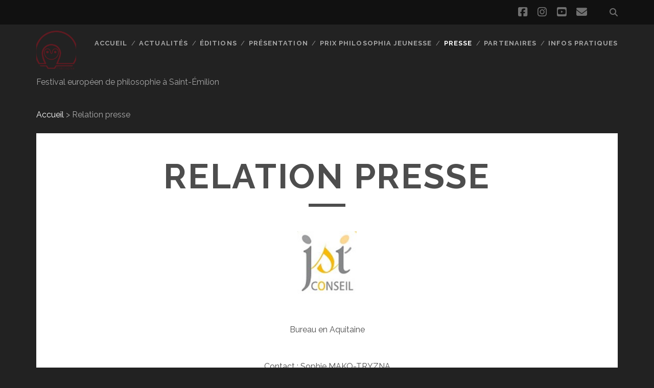

--- FILE ---
content_type: text/html; charset=UTF-8
request_url: https://www.festival-philosophia.com/relations-presse/
body_size: 11512
content:
<!DOCTYPE html>
<!--[if IE 9 ]>
<html class="ie9" lang="fr-FR"> <![endif]-->
<!--[if (gt IE 9)|!(IE)]><!-->
<html lang="fr-FR"><!--<![endif]-->

<head>
	<meta name='robots' content='index, follow, max-image-preview:large, max-snippet:-1, max-video-preview:-1' />
<meta charset="UTF-8" />
<meta name="viewport" content="width=device-width, initial-scale=1" />
<meta name="template" content="Tracks 1.81" />

	<!-- This site is optimized with the Yoast SEO plugin v24.9 - https://yoast.com/wordpress/plugins/seo/ -->
	<title>Relation presse - FESTIVAL PHILOSOPHIA</title>
	<link rel="canonical" href="https://www.festival-philosophia.com/relations-presse/" />
	<meta property="og:locale" content="fr_FR" />
	<meta property="og:type" content="article" />
	<meta property="og:title" content="Relation presse - FESTIVAL PHILOSOPHIA" />
	<meta property="og:description" content="Bureau en Aquitaine Contact : Sophie MAKO-TRYZNA Tél : 00 33 (0) 6 9 97&#8230;" />
	<meta property="og:url" content="https://www.festival-philosophia.com/relations-presse/" />
	<meta property="og:site_name" content="FESTIVAL PHILOSOPHIA" />
	<meta property="article:publisher" content="https://www.facebook.com/Festival.Philosophia/?ref=bookmarks" />
	<meta property="article:modified_time" content="2025-04-16T08:22:19+00:00" />
	<meta property="og:image" content="http://www.festival-philosophia.com/wp-content/uploads/2019/05/image001-1-1.jpg" />
	<meta name="twitter:card" content="summary_large_image" />
	<meta name="twitter:label1" content="Durée de lecture estimée" />
	<meta name="twitter:data1" content="1 minute" />
	<script type="application/ld+json" class="yoast-schema-graph">{"@context":"https://schema.org","@graph":[{"@type":"WebPage","@id":"https://www.festival-philosophia.com/relations-presse/","url":"https://www.festival-philosophia.com/relations-presse/","name":"Relation presse - FESTIVAL PHILOSOPHIA","isPartOf":{"@id":"https://www.festival-philosophia.com/#website"},"primaryImageOfPage":{"@id":"https://www.festival-philosophia.com/relations-presse/#primaryimage"},"image":{"@id":"https://www.festival-philosophia.com/relations-presse/#primaryimage"},"thumbnailUrl":"http://www.festival-philosophia.com/wp-content/uploads/2019/05/image001-1-1.jpg","datePublished":"2015-05-07T08:23:10+00:00","dateModified":"2025-04-16T08:22:19+00:00","breadcrumb":{"@id":"https://www.festival-philosophia.com/relations-presse/#breadcrumb"},"inLanguage":"fr-FR","potentialAction":[{"@type":"ReadAction","target":["https://www.festival-philosophia.com/relations-presse/"]}]},{"@type":"ImageObject","inLanguage":"fr-FR","@id":"https://www.festival-philosophia.com/relations-presse/#primaryimage","url":"http://www.festival-philosophia.com/wp-content/uploads/2019/05/image001-1-1.jpg","contentUrl":"http://www.festival-philosophia.com/wp-content/uploads/2019/05/image001-1-1.jpg"},{"@type":"BreadcrumbList","@id":"https://www.festival-philosophia.com/relations-presse/#breadcrumb","itemListElement":[{"@type":"ListItem","position":1,"name":"Accueil","item":"https://www.festival-philosophia.com/"},{"@type":"ListItem","position":2,"name":"Relation presse"}]},{"@type":"WebSite","@id":"https://www.festival-philosophia.com/#website","url":"https://www.festival-philosophia.com/","name":"Festival européen Philosophia","description":"Festival européen de philosophie à Saint-Émilion","potentialAction":[{"@type":"SearchAction","target":{"@type":"EntryPoint","urlTemplate":"https://www.festival-philosophia.com/?s={search_term_string}"},"query-input":{"@type":"PropertyValueSpecification","valueRequired":true,"valueName":"search_term_string"}}],"inLanguage":"fr-FR"}]}</script>
	<!-- / Yoast SEO plugin. -->


<link rel='dns-prefetch' href='//fonts.googleapis.com' />
<link rel="alternate" type="application/rss+xml" title="FESTIVAL PHILOSOPHIA &raquo; Flux" href="https://www.festival-philosophia.com/feed/" />
<link rel="alternate" type="application/rss+xml" title="FESTIVAL PHILOSOPHIA &raquo; Flux des commentaires" href="https://www.festival-philosophia.com/comments/feed/" />
<link rel="alternate" type="application/rss+xml" title="FESTIVAL PHILOSOPHIA &raquo; Relation presse Flux des commentaires" href="https://www.festival-philosophia.com/relations-presse/feed/" />
<link rel="alternate" title="oEmbed (JSON)" type="application/json+oembed" href="https://www.festival-philosophia.com/wp-json/oembed/1.0/embed?url=https%3A%2F%2Fwww.festival-philosophia.com%2Frelations-presse%2F" />
<link rel="alternate" title="oEmbed (XML)" type="text/xml+oembed" href="https://www.festival-philosophia.com/wp-json/oembed/1.0/embed?url=https%3A%2F%2Fwww.festival-philosophia.com%2Frelations-presse%2F&#038;format=xml" />
<style id='wp-img-auto-sizes-contain-inline-css' type='text/css'>
img:is([sizes=auto i],[sizes^="auto," i]){contain-intrinsic-size:3000px 1500px}
/*# sourceURL=wp-img-auto-sizes-contain-inline-css */
</style>
<link rel='stylesheet' id='validate-engine-css-css' href='https://www.festival-philosophia.com/wp-content/plugins/wysija-newsletters/css/validationEngine.jquery.css?ver=2.21' type='text/css' media='all' />
<style id='wp-emoji-styles-inline-css' type='text/css'>

	img.wp-smiley, img.emoji {
		display: inline !important;
		border: none !important;
		box-shadow: none !important;
		height: 1em !important;
		width: 1em !important;
		margin: 0 0.07em !important;
		vertical-align: -0.1em !important;
		background: none !important;
		padding: 0 !important;
	}
/*# sourceURL=wp-emoji-styles-inline-css */
</style>
<link rel='stylesheet' id='wp-block-library-css' href='https://www.festival-philosophia.com/wp-includes/css/dist/block-library/style.min.css?ver=6.9' type='text/css' media='all' />
<style id='wp-block-button-inline-css' type='text/css'>
.wp-block-button__link{align-content:center;box-sizing:border-box;cursor:pointer;display:inline-block;height:100%;text-align:center;word-break:break-word}.wp-block-button__link.aligncenter{text-align:center}.wp-block-button__link.alignright{text-align:right}:where(.wp-block-button__link){border-radius:9999px;box-shadow:none;padding:calc(.667em + 2px) calc(1.333em + 2px);text-decoration:none}.wp-block-button[style*=text-decoration] .wp-block-button__link{text-decoration:inherit}.wp-block-buttons>.wp-block-button.has-custom-width{max-width:none}.wp-block-buttons>.wp-block-button.has-custom-width .wp-block-button__link{width:100%}.wp-block-buttons>.wp-block-button.has-custom-font-size .wp-block-button__link{font-size:inherit}.wp-block-buttons>.wp-block-button.wp-block-button__width-25{width:calc(25% - var(--wp--style--block-gap, .5em)*.75)}.wp-block-buttons>.wp-block-button.wp-block-button__width-50{width:calc(50% - var(--wp--style--block-gap, .5em)*.5)}.wp-block-buttons>.wp-block-button.wp-block-button__width-75{width:calc(75% - var(--wp--style--block-gap, .5em)*.25)}.wp-block-buttons>.wp-block-button.wp-block-button__width-100{flex-basis:100%;width:100%}.wp-block-buttons.is-vertical>.wp-block-button.wp-block-button__width-25{width:25%}.wp-block-buttons.is-vertical>.wp-block-button.wp-block-button__width-50{width:50%}.wp-block-buttons.is-vertical>.wp-block-button.wp-block-button__width-75{width:75%}.wp-block-button.is-style-squared,.wp-block-button__link.wp-block-button.is-style-squared{border-radius:0}.wp-block-button.no-border-radius,.wp-block-button__link.no-border-radius{border-radius:0!important}:root :where(.wp-block-button .wp-block-button__link.is-style-outline),:root :where(.wp-block-button.is-style-outline>.wp-block-button__link){border:2px solid;padding:.667em 1.333em}:root :where(.wp-block-button .wp-block-button__link.is-style-outline:not(.has-text-color)),:root :where(.wp-block-button.is-style-outline>.wp-block-button__link:not(.has-text-color)){color:currentColor}:root :where(.wp-block-button .wp-block-button__link.is-style-outline:not(.has-background)),:root :where(.wp-block-button.is-style-outline>.wp-block-button__link:not(.has-background)){background-color:initial;background-image:none}
/*# sourceURL=https://www.festival-philosophia.com/wp-includes/blocks/button/style.min.css */
</style>
<style id='wp-block-image-inline-css' type='text/css'>
.wp-block-image>a,.wp-block-image>figure>a{display:inline-block}.wp-block-image img{box-sizing:border-box;height:auto;max-width:100%;vertical-align:bottom}@media not (prefers-reduced-motion){.wp-block-image img.hide{visibility:hidden}.wp-block-image img.show{animation:show-content-image .4s}}.wp-block-image[style*=border-radius] img,.wp-block-image[style*=border-radius]>a{border-radius:inherit}.wp-block-image.has-custom-border img{box-sizing:border-box}.wp-block-image.aligncenter{text-align:center}.wp-block-image.alignfull>a,.wp-block-image.alignwide>a{width:100%}.wp-block-image.alignfull img,.wp-block-image.alignwide img{height:auto;width:100%}.wp-block-image .aligncenter,.wp-block-image .alignleft,.wp-block-image .alignright,.wp-block-image.aligncenter,.wp-block-image.alignleft,.wp-block-image.alignright{display:table}.wp-block-image .aligncenter>figcaption,.wp-block-image .alignleft>figcaption,.wp-block-image .alignright>figcaption,.wp-block-image.aligncenter>figcaption,.wp-block-image.alignleft>figcaption,.wp-block-image.alignright>figcaption{caption-side:bottom;display:table-caption}.wp-block-image .alignleft{float:left;margin:.5em 1em .5em 0}.wp-block-image .alignright{float:right;margin:.5em 0 .5em 1em}.wp-block-image .aligncenter{margin-left:auto;margin-right:auto}.wp-block-image :where(figcaption){margin-bottom:1em;margin-top:.5em}.wp-block-image.is-style-circle-mask img{border-radius:9999px}@supports ((-webkit-mask-image:none) or (mask-image:none)) or (-webkit-mask-image:none){.wp-block-image.is-style-circle-mask img{border-radius:0;-webkit-mask-image:url('data:image/svg+xml;utf8,<svg viewBox="0 0 100 100" xmlns="http://www.w3.org/2000/svg"><circle cx="50" cy="50" r="50"/></svg>');mask-image:url('data:image/svg+xml;utf8,<svg viewBox="0 0 100 100" xmlns="http://www.w3.org/2000/svg"><circle cx="50" cy="50" r="50"/></svg>');mask-mode:alpha;-webkit-mask-position:center;mask-position:center;-webkit-mask-repeat:no-repeat;mask-repeat:no-repeat;-webkit-mask-size:contain;mask-size:contain}}:root :where(.wp-block-image.is-style-rounded img,.wp-block-image .is-style-rounded img){border-radius:9999px}.wp-block-image figure{margin:0}.wp-lightbox-container{display:flex;flex-direction:column;position:relative}.wp-lightbox-container img{cursor:zoom-in}.wp-lightbox-container img:hover+button{opacity:1}.wp-lightbox-container button{align-items:center;backdrop-filter:blur(16px) saturate(180%);background-color:#5a5a5a40;border:none;border-radius:4px;cursor:zoom-in;display:flex;height:20px;justify-content:center;opacity:0;padding:0;position:absolute;right:16px;text-align:center;top:16px;width:20px;z-index:100}@media not (prefers-reduced-motion){.wp-lightbox-container button{transition:opacity .2s ease}}.wp-lightbox-container button:focus-visible{outline:3px auto #5a5a5a40;outline:3px auto -webkit-focus-ring-color;outline-offset:3px}.wp-lightbox-container button:hover{cursor:pointer;opacity:1}.wp-lightbox-container button:focus{opacity:1}.wp-lightbox-container button:focus,.wp-lightbox-container button:hover,.wp-lightbox-container button:not(:hover):not(:active):not(.has-background){background-color:#5a5a5a40;border:none}.wp-lightbox-overlay{box-sizing:border-box;cursor:zoom-out;height:100vh;left:0;overflow:hidden;position:fixed;top:0;visibility:hidden;width:100%;z-index:100000}.wp-lightbox-overlay .close-button{align-items:center;cursor:pointer;display:flex;justify-content:center;min-height:40px;min-width:40px;padding:0;position:absolute;right:calc(env(safe-area-inset-right) + 16px);top:calc(env(safe-area-inset-top) + 16px);z-index:5000000}.wp-lightbox-overlay .close-button:focus,.wp-lightbox-overlay .close-button:hover,.wp-lightbox-overlay .close-button:not(:hover):not(:active):not(.has-background){background:none;border:none}.wp-lightbox-overlay .lightbox-image-container{height:var(--wp--lightbox-container-height);left:50%;overflow:hidden;position:absolute;top:50%;transform:translate(-50%,-50%);transform-origin:top left;width:var(--wp--lightbox-container-width);z-index:9999999999}.wp-lightbox-overlay .wp-block-image{align-items:center;box-sizing:border-box;display:flex;height:100%;justify-content:center;margin:0;position:relative;transform-origin:0 0;width:100%;z-index:3000000}.wp-lightbox-overlay .wp-block-image img{height:var(--wp--lightbox-image-height);min-height:var(--wp--lightbox-image-height);min-width:var(--wp--lightbox-image-width);width:var(--wp--lightbox-image-width)}.wp-lightbox-overlay .wp-block-image figcaption{display:none}.wp-lightbox-overlay button{background:none;border:none}.wp-lightbox-overlay .scrim{background-color:#fff;height:100%;opacity:.9;position:absolute;width:100%;z-index:2000000}.wp-lightbox-overlay.active{visibility:visible}@media not (prefers-reduced-motion){.wp-lightbox-overlay.active{animation:turn-on-visibility .25s both}.wp-lightbox-overlay.active img{animation:turn-on-visibility .35s both}.wp-lightbox-overlay.show-closing-animation:not(.active){animation:turn-off-visibility .35s both}.wp-lightbox-overlay.show-closing-animation:not(.active) img{animation:turn-off-visibility .25s both}.wp-lightbox-overlay.zoom.active{animation:none;opacity:1;visibility:visible}.wp-lightbox-overlay.zoom.active .lightbox-image-container{animation:lightbox-zoom-in .4s}.wp-lightbox-overlay.zoom.active .lightbox-image-container img{animation:none}.wp-lightbox-overlay.zoom.active .scrim{animation:turn-on-visibility .4s forwards}.wp-lightbox-overlay.zoom.show-closing-animation:not(.active){animation:none}.wp-lightbox-overlay.zoom.show-closing-animation:not(.active) .lightbox-image-container{animation:lightbox-zoom-out .4s}.wp-lightbox-overlay.zoom.show-closing-animation:not(.active) .lightbox-image-container img{animation:none}.wp-lightbox-overlay.zoom.show-closing-animation:not(.active) .scrim{animation:turn-off-visibility .4s forwards}}@keyframes show-content-image{0%{visibility:hidden}99%{visibility:hidden}to{visibility:visible}}@keyframes turn-on-visibility{0%{opacity:0}to{opacity:1}}@keyframes turn-off-visibility{0%{opacity:1;visibility:visible}99%{opacity:0;visibility:visible}to{opacity:0;visibility:hidden}}@keyframes lightbox-zoom-in{0%{transform:translate(calc((-100vw + var(--wp--lightbox-scrollbar-width))/2 + var(--wp--lightbox-initial-left-position)),calc(-50vh + var(--wp--lightbox-initial-top-position))) scale(var(--wp--lightbox-scale))}to{transform:translate(-50%,-50%) scale(1)}}@keyframes lightbox-zoom-out{0%{transform:translate(-50%,-50%) scale(1);visibility:visible}99%{visibility:visible}to{transform:translate(calc((-100vw + var(--wp--lightbox-scrollbar-width))/2 + var(--wp--lightbox-initial-left-position)),calc(-50vh + var(--wp--lightbox-initial-top-position))) scale(var(--wp--lightbox-scale));visibility:hidden}}
/*# sourceURL=https://www.festival-philosophia.com/wp-includes/blocks/image/style.min.css */
</style>
<style id='wp-block-buttons-inline-css' type='text/css'>
.wp-block-buttons{box-sizing:border-box}.wp-block-buttons.is-vertical{flex-direction:column}.wp-block-buttons.is-vertical>.wp-block-button:last-child{margin-bottom:0}.wp-block-buttons>.wp-block-button{display:inline-block;margin:0}.wp-block-buttons.is-content-justification-left{justify-content:flex-start}.wp-block-buttons.is-content-justification-left.is-vertical{align-items:flex-start}.wp-block-buttons.is-content-justification-center{justify-content:center}.wp-block-buttons.is-content-justification-center.is-vertical{align-items:center}.wp-block-buttons.is-content-justification-right{justify-content:flex-end}.wp-block-buttons.is-content-justification-right.is-vertical{align-items:flex-end}.wp-block-buttons.is-content-justification-space-between{justify-content:space-between}.wp-block-buttons.aligncenter{text-align:center}.wp-block-buttons:not(.is-content-justification-space-between,.is-content-justification-right,.is-content-justification-left,.is-content-justification-center) .wp-block-button.aligncenter{margin-left:auto;margin-right:auto;width:100%}.wp-block-buttons[style*=text-decoration] .wp-block-button,.wp-block-buttons[style*=text-decoration] .wp-block-button__link{text-decoration:inherit}.wp-block-buttons.has-custom-font-size .wp-block-button__link{font-size:inherit}.wp-block-buttons .wp-block-button__link{width:100%}.wp-block-button.aligncenter{text-align:center}
/*# sourceURL=https://www.festival-philosophia.com/wp-includes/blocks/buttons/style.min.css */
</style>
<style id='wp-block-group-inline-css' type='text/css'>
.wp-block-group{box-sizing:border-box}:where(.wp-block-group.wp-block-group-is-layout-constrained){position:relative}
/*# sourceURL=https://www.festival-philosophia.com/wp-includes/blocks/group/style.min.css */
</style>
<style id='wp-block-separator-inline-css' type='text/css'>
@charset "UTF-8";.wp-block-separator{border:none;border-top:2px solid}:root :where(.wp-block-separator.is-style-dots){height:auto;line-height:1;text-align:center}:root :where(.wp-block-separator.is-style-dots):before{color:currentColor;content:"···";font-family:serif;font-size:1.5em;letter-spacing:2em;padding-left:2em}.wp-block-separator.is-style-dots{background:none!important;border:none!important}
/*# sourceURL=https://www.festival-philosophia.com/wp-includes/blocks/separator/style.min.css */
</style>
<style id='wp-block-spacer-inline-css' type='text/css'>
.wp-block-spacer{clear:both}
/*# sourceURL=https://www.festival-philosophia.com/wp-includes/blocks/spacer/style.min.css */
</style>
<style id='global-styles-inline-css' type='text/css'>
:root{--wp--preset--aspect-ratio--square: 1;--wp--preset--aspect-ratio--4-3: 4/3;--wp--preset--aspect-ratio--3-4: 3/4;--wp--preset--aspect-ratio--3-2: 3/2;--wp--preset--aspect-ratio--2-3: 2/3;--wp--preset--aspect-ratio--16-9: 16/9;--wp--preset--aspect-ratio--9-16: 9/16;--wp--preset--color--black: #000000;--wp--preset--color--cyan-bluish-gray: #abb8c3;--wp--preset--color--white: #ffffff;--wp--preset--color--pale-pink: #f78da7;--wp--preset--color--vivid-red: #cf2e2e;--wp--preset--color--luminous-vivid-orange: #ff6900;--wp--preset--color--luminous-vivid-amber: #fcb900;--wp--preset--color--light-green-cyan: #7bdcb5;--wp--preset--color--vivid-green-cyan: #00d084;--wp--preset--color--pale-cyan-blue: #8ed1fc;--wp--preset--color--vivid-cyan-blue: #0693e3;--wp--preset--color--vivid-purple: #9b51e0;--wp--preset--gradient--vivid-cyan-blue-to-vivid-purple: linear-gradient(135deg,rgb(6,147,227) 0%,rgb(155,81,224) 100%);--wp--preset--gradient--light-green-cyan-to-vivid-green-cyan: linear-gradient(135deg,rgb(122,220,180) 0%,rgb(0,208,130) 100%);--wp--preset--gradient--luminous-vivid-amber-to-luminous-vivid-orange: linear-gradient(135deg,rgb(252,185,0) 0%,rgb(255,105,0) 100%);--wp--preset--gradient--luminous-vivid-orange-to-vivid-red: linear-gradient(135deg,rgb(255,105,0) 0%,rgb(207,46,46) 100%);--wp--preset--gradient--very-light-gray-to-cyan-bluish-gray: linear-gradient(135deg,rgb(238,238,238) 0%,rgb(169,184,195) 100%);--wp--preset--gradient--cool-to-warm-spectrum: linear-gradient(135deg,rgb(74,234,220) 0%,rgb(151,120,209) 20%,rgb(207,42,186) 40%,rgb(238,44,130) 60%,rgb(251,105,98) 80%,rgb(254,248,76) 100%);--wp--preset--gradient--blush-light-purple: linear-gradient(135deg,rgb(255,206,236) 0%,rgb(152,150,240) 100%);--wp--preset--gradient--blush-bordeaux: linear-gradient(135deg,rgb(254,205,165) 0%,rgb(254,45,45) 50%,rgb(107,0,62) 100%);--wp--preset--gradient--luminous-dusk: linear-gradient(135deg,rgb(255,203,112) 0%,rgb(199,81,192) 50%,rgb(65,88,208) 100%);--wp--preset--gradient--pale-ocean: linear-gradient(135deg,rgb(255,245,203) 0%,rgb(182,227,212) 50%,rgb(51,167,181) 100%);--wp--preset--gradient--electric-grass: linear-gradient(135deg,rgb(202,248,128) 0%,rgb(113,206,126) 100%);--wp--preset--gradient--midnight: linear-gradient(135deg,rgb(2,3,129) 0%,rgb(40,116,252) 100%);--wp--preset--font-size--small: 13px;--wp--preset--font-size--medium: 20px;--wp--preset--font-size--large: 21px;--wp--preset--font-size--x-large: 42px;--wp--preset--font-size--regular: 16px;--wp--preset--font-size--larger: 30px;--wp--preset--spacing--20: 0.44rem;--wp--preset--spacing--30: 0.67rem;--wp--preset--spacing--40: 1rem;--wp--preset--spacing--50: 1.5rem;--wp--preset--spacing--60: 2.25rem;--wp--preset--spacing--70: 3.38rem;--wp--preset--spacing--80: 5.06rem;--wp--preset--shadow--natural: 6px 6px 9px rgba(0, 0, 0, 0.2);--wp--preset--shadow--deep: 12px 12px 50px rgba(0, 0, 0, 0.4);--wp--preset--shadow--sharp: 6px 6px 0px rgba(0, 0, 0, 0.2);--wp--preset--shadow--outlined: 6px 6px 0px -3px rgb(255, 255, 255), 6px 6px rgb(0, 0, 0);--wp--preset--shadow--crisp: 6px 6px 0px rgb(0, 0, 0);}:where(.is-layout-flex){gap: 0.5em;}:where(.is-layout-grid){gap: 0.5em;}body .is-layout-flex{display: flex;}.is-layout-flex{flex-wrap: wrap;align-items: center;}.is-layout-flex > :is(*, div){margin: 0;}body .is-layout-grid{display: grid;}.is-layout-grid > :is(*, div){margin: 0;}:where(.wp-block-columns.is-layout-flex){gap: 2em;}:where(.wp-block-columns.is-layout-grid){gap: 2em;}:where(.wp-block-post-template.is-layout-flex){gap: 1.25em;}:where(.wp-block-post-template.is-layout-grid){gap: 1.25em;}.has-black-color{color: var(--wp--preset--color--black) !important;}.has-cyan-bluish-gray-color{color: var(--wp--preset--color--cyan-bluish-gray) !important;}.has-white-color{color: var(--wp--preset--color--white) !important;}.has-pale-pink-color{color: var(--wp--preset--color--pale-pink) !important;}.has-vivid-red-color{color: var(--wp--preset--color--vivid-red) !important;}.has-luminous-vivid-orange-color{color: var(--wp--preset--color--luminous-vivid-orange) !important;}.has-luminous-vivid-amber-color{color: var(--wp--preset--color--luminous-vivid-amber) !important;}.has-light-green-cyan-color{color: var(--wp--preset--color--light-green-cyan) !important;}.has-vivid-green-cyan-color{color: var(--wp--preset--color--vivid-green-cyan) !important;}.has-pale-cyan-blue-color{color: var(--wp--preset--color--pale-cyan-blue) !important;}.has-vivid-cyan-blue-color{color: var(--wp--preset--color--vivid-cyan-blue) !important;}.has-vivid-purple-color{color: var(--wp--preset--color--vivid-purple) !important;}.has-black-background-color{background-color: var(--wp--preset--color--black) !important;}.has-cyan-bluish-gray-background-color{background-color: var(--wp--preset--color--cyan-bluish-gray) !important;}.has-white-background-color{background-color: var(--wp--preset--color--white) !important;}.has-pale-pink-background-color{background-color: var(--wp--preset--color--pale-pink) !important;}.has-vivid-red-background-color{background-color: var(--wp--preset--color--vivid-red) !important;}.has-luminous-vivid-orange-background-color{background-color: var(--wp--preset--color--luminous-vivid-orange) !important;}.has-luminous-vivid-amber-background-color{background-color: var(--wp--preset--color--luminous-vivid-amber) !important;}.has-light-green-cyan-background-color{background-color: var(--wp--preset--color--light-green-cyan) !important;}.has-vivid-green-cyan-background-color{background-color: var(--wp--preset--color--vivid-green-cyan) !important;}.has-pale-cyan-blue-background-color{background-color: var(--wp--preset--color--pale-cyan-blue) !important;}.has-vivid-cyan-blue-background-color{background-color: var(--wp--preset--color--vivid-cyan-blue) !important;}.has-vivid-purple-background-color{background-color: var(--wp--preset--color--vivid-purple) !important;}.has-black-border-color{border-color: var(--wp--preset--color--black) !important;}.has-cyan-bluish-gray-border-color{border-color: var(--wp--preset--color--cyan-bluish-gray) !important;}.has-white-border-color{border-color: var(--wp--preset--color--white) !important;}.has-pale-pink-border-color{border-color: var(--wp--preset--color--pale-pink) !important;}.has-vivid-red-border-color{border-color: var(--wp--preset--color--vivid-red) !important;}.has-luminous-vivid-orange-border-color{border-color: var(--wp--preset--color--luminous-vivid-orange) !important;}.has-luminous-vivid-amber-border-color{border-color: var(--wp--preset--color--luminous-vivid-amber) !important;}.has-light-green-cyan-border-color{border-color: var(--wp--preset--color--light-green-cyan) !important;}.has-vivid-green-cyan-border-color{border-color: var(--wp--preset--color--vivid-green-cyan) !important;}.has-pale-cyan-blue-border-color{border-color: var(--wp--preset--color--pale-cyan-blue) !important;}.has-vivid-cyan-blue-border-color{border-color: var(--wp--preset--color--vivid-cyan-blue) !important;}.has-vivid-purple-border-color{border-color: var(--wp--preset--color--vivid-purple) !important;}.has-vivid-cyan-blue-to-vivid-purple-gradient-background{background: var(--wp--preset--gradient--vivid-cyan-blue-to-vivid-purple) !important;}.has-light-green-cyan-to-vivid-green-cyan-gradient-background{background: var(--wp--preset--gradient--light-green-cyan-to-vivid-green-cyan) !important;}.has-luminous-vivid-amber-to-luminous-vivid-orange-gradient-background{background: var(--wp--preset--gradient--luminous-vivid-amber-to-luminous-vivid-orange) !important;}.has-luminous-vivid-orange-to-vivid-red-gradient-background{background: var(--wp--preset--gradient--luminous-vivid-orange-to-vivid-red) !important;}.has-very-light-gray-to-cyan-bluish-gray-gradient-background{background: var(--wp--preset--gradient--very-light-gray-to-cyan-bluish-gray) !important;}.has-cool-to-warm-spectrum-gradient-background{background: var(--wp--preset--gradient--cool-to-warm-spectrum) !important;}.has-blush-light-purple-gradient-background{background: var(--wp--preset--gradient--blush-light-purple) !important;}.has-blush-bordeaux-gradient-background{background: var(--wp--preset--gradient--blush-bordeaux) !important;}.has-luminous-dusk-gradient-background{background: var(--wp--preset--gradient--luminous-dusk) !important;}.has-pale-ocean-gradient-background{background: var(--wp--preset--gradient--pale-ocean) !important;}.has-electric-grass-gradient-background{background: var(--wp--preset--gradient--electric-grass) !important;}.has-midnight-gradient-background{background: var(--wp--preset--gradient--midnight) !important;}.has-small-font-size{font-size: var(--wp--preset--font-size--small) !important;}.has-medium-font-size{font-size: var(--wp--preset--font-size--medium) !important;}.has-large-font-size{font-size: var(--wp--preset--font-size--large) !important;}.has-x-large-font-size{font-size: var(--wp--preset--font-size--x-large) !important;}
/*# sourceURL=global-styles-inline-css */
</style>
<style id='block-style-variation-styles-inline-css' type='text/css'>
:root :where(.wp-block-button.is-style-outline--1 .wp-block-button__link){background: transparent none;border-color: currentColor;border-width: 2px;border-style: solid;color: currentColor;padding-top: 0.667em;padding-right: 1.33em;padding-bottom: 0.667em;padding-left: 1.33em;}
/*# sourceURL=block-style-variation-styles-inline-css */
</style>
<style id='core-block-supports-inline-css' type='text/css'>
.wp-container-core-group-is-layout-4b2eccd6{flex-direction:column;align-items:center;}.wp-container-core-buttons-is-layout-16018d1d{justify-content:center;}
/*# sourceURL=core-block-supports-inline-css */
</style>

<style id='classic-theme-styles-inline-css' type='text/css'>
/*! This file is auto-generated */
.wp-block-button__link{color:#fff;background-color:#32373c;border-radius:9999px;box-shadow:none;text-decoration:none;padding:calc(.667em + 2px) calc(1.333em + 2px);font-size:1.125em}.wp-block-file__button{background:#32373c;color:#fff;text-decoration:none}
/*# sourceURL=/wp-includes/css/classic-themes.min.css */
</style>
<link rel='stylesheet' id='bbp-default-css' href='https://www.festival-philosophia.com/wp-content/plugins/bbpress/templates/default/css/bbpress.min.css?ver=2.6.14' type='text/css' media='all' />
<link rel='stylesheet' id='responsive-lightbox-swipebox-css' href='https://www.festival-philosophia.com/wp-content/plugins/responsive-lightbox/assets/swipebox/swipebox.min.css?ver=1.5.2' type='text/css' media='all' />
<link rel='stylesheet' id='ct-tracks-google-fonts-css' href='//fonts.googleapis.com/css?family=Raleway%3A400%2C700&#038;subset=latin%2Clatin-ext&#038;display=swap&#038;ver=6.9' type='text/css' media='all' />
<link rel='stylesheet' id='ct-tracks-font-awesome-css' href='https://www.festival-philosophia.com/wp-content/themes/tracks/assets/font-awesome/css/all.min.css?ver=6.9' type='text/css' media='all' />
<link rel='stylesheet' id='ct-tracks-style-css' href='https://www.festival-philosophia.com/wp-content/themes/tracks/style.css?ver=6.9' type='text/css' media='all' />
<link rel='stylesheet' id='wp-block-paragraph-css' href='https://www.festival-philosophia.com/wp-includes/blocks/paragraph/style.min.css?ver=6.9' type='text/css' media='all' />
<script type="text/javascript" src="https://www.festival-philosophia.com/wp-includes/js/jquery/jquery.min.js?ver=3.7.1" id="jquery-core-js"></script>
<script type="text/javascript" src="https://www.festival-philosophia.com/wp-includes/js/jquery/jquery-migrate.min.js?ver=3.4.1" id="jquery-migrate-js"></script>
<script type="text/javascript" src="https://www.festival-philosophia.com/wp-content/plugins/responsive-lightbox/assets/dompurify/purify.min.js?ver=3.3.1" id="dompurify-js"></script>
<script type="text/javascript" id="responsive-lightbox-sanitizer-js-before">
/* <![CDATA[ */
window.RLG = window.RLG || {}; window.RLG.sanitizeAllowedHosts = ["youtube.com","www.youtube.com","youtu.be","vimeo.com","player.vimeo.com"];
//# sourceURL=responsive-lightbox-sanitizer-js-before
/* ]]> */
</script>
<script type="text/javascript" src="https://www.festival-philosophia.com/wp-content/plugins/responsive-lightbox/js/sanitizer.js?ver=2.7.0" id="responsive-lightbox-sanitizer-js"></script>
<script type="text/javascript" src="https://www.festival-philosophia.com/wp-content/plugins/responsive-lightbox/assets/swipebox/jquery.swipebox.min.js?ver=1.5.2" id="responsive-lightbox-swipebox-js"></script>
<script type="text/javascript" src="https://www.festival-philosophia.com/wp-includes/js/underscore.min.js?ver=1.13.7" id="underscore-js"></script>
<script type="text/javascript" src="https://www.festival-philosophia.com/wp-content/plugins/responsive-lightbox/assets/infinitescroll/infinite-scroll.pkgd.min.js?ver=4.0.1" id="responsive-lightbox-infinite-scroll-js"></script>
<script type="text/javascript" id="responsive-lightbox-js-before">
/* <![CDATA[ */
var rlArgs = {"script":"swipebox","selector":"lightbox","customEvents":"","activeGalleries":true,"animation":true,"hideCloseButtonOnMobile":false,"removeBarsOnMobile":false,"hideBars":true,"hideBarsDelay":5000,"videoMaxWidth":1080,"useSVG":true,"loopAtEnd":false,"woocommerce_gallery":false,"ajaxurl":"https:\/\/www.festival-philosophia.com\/wp-admin\/admin-ajax.php","nonce":"4989ff1d9c","preview":false,"postId":418,"scriptExtension":false};

//# sourceURL=responsive-lightbox-js-before
/* ]]> */
</script>
<script type="text/javascript" src="https://www.festival-philosophia.com/wp-content/plugins/responsive-lightbox/js/front.js?ver=2.7.0" id="responsive-lightbox-js"></script>
<link rel="https://api.w.org/" href="https://www.festival-philosophia.com/wp-json/" /><link rel="alternate" title="JSON" type="application/json" href="https://www.festival-philosophia.com/wp-json/wp/v2/pages/418" /><link rel="EditURI" type="application/rsd+xml" title="RSD" href="https://www.festival-philosophia.com/xmlrpc.php?rsd" />
<meta name="generator" content="WordPress 6.9" />
<link rel='shortlink' href='https://www.festival-philosophia.com/?p=418' />
<script type="text/javascript">
(function(url){
	if(/(?:Chrome\/26\.0\.1410\.63 Safari\/537\.31|WordfenceTestMonBot)/.test(navigator.userAgent)){ return; }
	var addEvent = function(evt, handler) {
		if (window.addEventListener) {
			document.addEventListener(evt, handler, false);
		} else if (window.attachEvent) {
			document.attachEvent('on' + evt, handler);
		}
	};
	var removeEvent = function(evt, handler) {
		if (window.removeEventListener) {
			document.removeEventListener(evt, handler, false);
		} else if (window.detachEvent) {
			document.detachEvent('on' + evt, handler);
		}
	};
	var evts = 'contextmenu dblclick drag dragend dragenter dragleave dragover dragstart drop keydown keypress keyup mousedown mousemove mouseout mouseover mouseup mousewheel scroll'.split(' ');
	var logHuman = function() {
		if (window.wfLogHumanRan) { return; }
		window.wfLogHumanRan = true;
		var wfscr = document.createElement('script');
		wfscr.type = 'text/javascript';
		wfscr.async = true;
		wfscr.src = url + '&r=' + Math.random();
		(document.getElementsByTagName('head')[0]||document.getElementsByTagName('body')[0]).appendChild(wfscr);
		for (var i = 0; i < evts.length; i++) {
			removeEvent(evts[i], logHuman);
		}
	};
	for (var i = 0; i < evts.length; i++) {
		addEvent(evts[i], logHuman);
	}
})('//www.festival-philosophia.com/?wordfence_lh=1&hid=E70DD1CB0118E5970F4E1C761D8762B6');
</script><link rel="icon" href="https://www.festival-philosophia.com/wp-content/uploads/2023/11/cropped-philosophialogofinal-32x32.png" sizes="32x32" />
<link rel="icon" href="https://www.festival-philosophia.com/wp-content/uploads/2023/11/cropped-philosophialogofinal-192x192.png" sizes="192x192" />
<link rel="apple-touch-icon" href="https://www.festival-philosophia.com/wp-content/uploads/2023/11/cropped-philosophialogofinal-180x180.png" />
<meta name="msapplication-TileImage" content="https://www.festival-philosophia.com/wp-content/uploads/2023/11/cropped-philosophialogofinal-270x270.png" />
</head>

<body id="tracks" class="wp-singular page-template-default page page-id-418 wp-theme-tracks ct-body singular singular-page singular-page-418 not-front standard">
		
<script type="text/javascript" id="bbp-swap-no-js-body-class">
	document.body.className = document.body.className.replace( 'bbp-no-js', 'bbp-js' );
</script>

	<div id="overflow-container" class="overflow-container">
		<a class="skip-content" href="#main">Aller au contenu</a>
				<header id="site-header" class="site-header" role="banner">
			<div class='top-navigation'><div class='container'><div class='search-form-container'>
	<button id="search-icon" class="search-icon">
		<i class="fas fa-search"></i>
	</button>
	<form role="search" method="get" class="search-form" action="https://www.festival-philosophia.com/">
		<label class="screen-reader-text">Recherche pour :</label>
		<input type="search" class="search-field" placeholder="Recherche&#8230;" value=""
		       name="s" title="Recherche pour :"/>
		<input type="submit" class="search-submit" value='Allons-y !'/>
	</form>
</div><ul class="social-media-icons">				<li>
					<a class="facebook" target="_blank"
					   href="https://www.facebook.com/Festival.Philosophia/">
						<i class="fab fa-facebook-square" title="facebook"></i>
						<span class="screen-reader-text">facebook</span>
					</a>
				</li>
								<li>
					<a class="instagram" target="_blank"
					   href="https://www.instagram.com/festival_philosophia/">
						<i class="fab fa-instagram" title="instagram"></i>
						<span class="screen-reader-text">instagram</span>
					</a>
				</li>
								<li>
					<a class="youtube" target="_blank"
					   href="https://www.youtube.com/user/philosophiestv">
						<i class="fab fa-youtube-square" title="youtube"></i>
						<span class="screen-reader-text">youtube</span>
					</a>
				</li>
								<li>
					<a class="email" target="_blank"
					   href="mailto:&#99;&#111;&#110;&#116;act&#64;&#102;e&#115;tiv&#97;l&#45;&#112;&#104;i&#108;&#111;sop&#104;i&#97;.&#99;o&#109;">
						<i class="fas fa-envelope" title="email"></i>
						<span class="screen-reader-text">email</span>
					</a>
				</li>
			</ul></div></div>						<div class="container">
				<div id="title-info" class="title-info">
					<div id='site-title' class='site-title'><a href='https://www.festival-philosophia.com'><span class='screen-reader-text'>FESTIVAL PHILOSOPHIA</span><img class='logo' src='https://www.festival-philosophia.com/wp-content/uploads/2023/11/cropped-philosophialogofinal.png' alt='FESTIVAL PHILOSOPHIA' /></a></div>				</div>
				<button id="toggle-navigation" class="toggle-navigation">
	<i class="fas fa-bars"></i>
</button>

<div id="menu-primary-tracks" class="menu-primary-tracks"></div>
<div id="menu-primary" class="menu-container menu-primary" role="navigation">

			<p class="site-description tagline">
			Festival européen de philosophie à Saint-Émilion		</p>
	<div class="menu"><ul id="menu-primary-items" class="menu-primary-items"><li id="menu-item-50" class="menu-item menu-item-type-custom menu-item-object-custom menu-item-home menu-item-50"><a href="http://www.festival-philosophia.com/">Accueil</a></li>
<li id="menu-item-6432" class="menu-item menu-item-type-taxonomy menu-item-object-category menu-item-6432"><a href="https://www.festival-philosophia.com/actualites/">Actualités</a></li>
<li id="menu-item-4745" class="menu-item menu-item-type-post_type menu-item-object-page menu-item-has-children menu-item-4745"><a href="https://www.festival-philosophia.com/editions-precedentes/">Éditions</a>
<ul class="sub-menu">
	<li id="menu-item-8830" class="menu-item menu-item-type-post_type menu-item-object-page menu-item-8830"><a href="https://www.festival-philosophia.com/edition-2026/">Édition 2026</a></li>
	<li id="menu-item-7865" class="menu-item menu-item-type-post_type menu-item-object-page menu-item-7865"><a href="https://www.festival-philosophia.com/edition-2025/">Édition 2025</a></li>
	<li id="menu-item-7153" class="menu-item menu-item-type-post_type menu-item-object-page menu-item-7153"><a href="https://www.festival-philosophia.com/edition-2024/">Édition 2024</a></li>
	<li id="menu-item-5981" class="menu-item menu-item-type-post_type menu-item-object-page menu-item-5981"><a href="https://www.festival-philosophia.com/edition-2023/">Édition 2023</a></li>
	<li id="menu-item-5156" class="menu-item menu-item-type-post_type menu-item-object-page menu-item-5156"><a href="https://www.festival-philosophia.com/edition-2022/">édition 2022</a></li>
	<li id="menu-item-4066" class="menu-item menu-item-type-post_type menu-item-object-page menu-item-4066"><a href="https://www.festival-philosophia.com/edition-2021/">Édition 2021</a></li>
	<li id="menu-item-3269" class="menu-item menu-item-type-post_type menu-item-object-page menu-item-has-children menu-item-3269"><a href="https://www.festival-philosophia.com/articles/edition-2020/">Hors-Série 2020</a>
	<ul class="sub-menu">
		<li id="menu-item-3483" class="menu-item menu-item-type-taxonomy menu-item-object-category menu-item-has-children menu-item-3483"><a href="https://www.festival-philosophia.com/une-notion-un-auteur/">Une notion, un Auteur</a>
		<ul class="sub-menu">
			<li id="menu-item-3665" class="menu-item menu-item-type-post_type menu-item-object-post menu-item-3665"><a href="https://www.festival-philosophia.com/une-notion-un-auteur/le-confinement-et-deleuze/">Le confinement et Deleuze</a></li>
			<li id="menu-item-3479" class="menu-item menu-item-type-post_type menu-item-object-post menu-item-3479"><a href="https://www.festival-philosophia.com/une-notion-un-auteur/la-prudence-et-aristote/">La prudence et Aristote</a></li>
			<li id="menu-item-3505" class="menu-item menu-item-type-post_type menu-item-object-post menu-item-3505"><a href="https://www.festival-philosophia.com/une-notion-un-auteur/le-confinement-et-foulcaut/">Le confinement et Foucault</a></li>
			<li id="menu-item-3574" class="menu-item menu-item-type-post_type menu-item-object-post menu-item-3574"><a href="https://www.festival-philosophia.com/une-notion-un-auteur/le-confinement-et-heidegger/">Le confinement et Heidegger</a></li>
			<li id="menu-item-3480" class="menu-item menu-item-type-post_type menu-item-object-post menu-item-3480"><a href="https://www.festival-philosophia.com/une-notion-un-auteur/levinas-et-confinement/">Le confinement et Levinas</a></li>
			<li id="menu-item-3481" class="menu-item menu-item-type-post_type menu-item-object-post menu-item-3481"><a href="https://www.festival-philosophia.com/une-notion-un-auteur/monadologie-et-confinement/">La monadologie et Leibniz</a></li>
			<li id="menu-item-3482" class="menu-item menu-item-type-post_type menu-item-object-post menu-item-3482"><a href="https://www.festival-philosophia.com/une-notion-un-auteur/une-notion-un-auteur/">Le confinement et Descartes</a></li>
		</ul>
</li>
	</ul>
</li>
	<li id="menu-item-4746" class="menu-item menu-item-type-post_type menu-item-object-page menu-item-has-children menu-item-4746"><a href="https://www.festival-philosophia.com/edition-2019/">Édition 2019</a>
	<ul class="sub-menu">
		<li id="menu-item-4751" class="menu-item menu-item-type-post_type menu-item-object-page menu-item-4751"><a href="https://www.festival-philosophia.com/edition-2019/2019-en-images/">2019 en images et en vidéos</a></li>
	</ul>
</li>
	<li id="menu-item-4747" class="menu-item menu-item-type-post_type menu-item-object-page menu-item-has-children menu-item-4747"><a href="https://www.festival-philosophia.com/edition-2018/">Édition 2018</a>
	<ul class="sub-menu">
		<li id="menu-item-4750" class="menu-item menu-item-type-post_type menu-item-object-page menu-item-4750"><a href="https://www.festival-philosophia.com/edition-2018/2018-en-images/">2018 en images et vidéos</a></li>
	</ul>
</li>
	<li id="menu-item-4748" class="menu-item menu-item-type-post_type menu-item-object-page menu-item-has-children menu-item-4748"><a href="https://www.festival-philosophia.com/edition/">Édition 2017</a>
	<ul class="sub-menu">
		<li id="menu-item-4752" class="menu-item menu-item-type-post_type menu-item-object-page menu-item-4752"><a href="https://www.festival-philosophia.com/edition/2017-en-images/">2017 en images</a></li>
	</ul>
</li>
	<li id="menu-item-4749" class="menu-item menu-item-type-post_type menu-item-object-page menu-item-has-children menu-item-4749"><a href="https://www.festival-philosophia.com/edition-2016/">Édition 2016</a>
	<ul class="sub-menu">
		<li id="menu-item-4753" class="menu-item menu-item-type-post_type menu-item-object-page menu-item-4753"><a href="https://www.festival-philosophia.com/edition-2016/2016-en-image/">2016 en images</a></li>
	</ul>
</li>
</ul>
</li>
<li id="menu-item-59" class="menu-item menu-item-type-post_type menu-item-object-page menu-item-59"><a href="https://www.festival-philosophia.com/presentation/">PRÉSENTATION</a></li>
<li id="menu-item-5315" class="menu-item menu-item-type-post_type menu-item-object-page menu-item-5315"><a href="https://www.festival-philosophia.com/prix-philosophia-jeunesse/">PRIX PHILOSOPHIA JEUNESSE</a></li>
<li id="menu-item-426" class="menu-item menu-item-type-post_type menu-item-object-page current-menu-item page_item page-item-418 current_page_item menu-item-426"><a href="https://www.festival-philosophia.com/relations-presse/" aria-current="page">Presse</a></li>
<li id="menu-item-54" class="menu-item menu-item-type-post_type menu-item-object-page menu-item-54"><a href="https://www.festival-philosophia.com/partenaires/">Partenaires</a></li>
<li id="menu-item-319" class="menu-item menu-item-type-post_type menu-item-object-page menu-item-319"><a href="https://www.festival-philosophia.com/infos-pratiques/">Infos pratiques</a></li>
</ul></div></div>			</div>
		</header>
						<div id="main" class="main" role="main">
			<p id="breadcrumbs"><span><span><a href="https://www.festival-philosophia.com/">Accueil</a></span> &gt; <span class="breadcrumb_last" aria-current="page">Relation presse</span></span></p>

	<div id="loop-container" class="loop-container">
		<div class='entry'>
		<div class='entry-header'>
		<h1 class='entry-title'>Relation presse</h1>
	</div>
	<div class="entry-container">
		<div class='entry-content'>
			<article>
				<div class="wp-block-image">
<figure class="aligncenter is-resized"><a href="https://www.festival-philosophia.com/wp-content/uploads/2019/05/image001-1-1.jpg"><img decoding="async" width="90" height="95" src="https://www.festival-philosophia.com/wp-content/uploads/2019/05/image001-1-1.jpg" alt="" class="wp-image-2850" style="width:116px;height:auto"/></a></figure>
</div>


<div style="height:30px" aria-hidden="true" class="wp-block-spacer"></div>



<div class="wp-block-group is-vertical is-content-justification-center is-layout-flex wp-container-core-group-is-layout-4b2eccd6 wp-block-group-is-layout-flex">
<p>Bureau en Aquitaine</p>



<p>Contact : Sophie MAKO-TRYZNA</p>



<p>Tél : 00 33 (0) 6 9 97 53 11</p>



<p>Courriel : <a href="contact@jstconseil.eu">contact@jstconseil.eu</a></p>
</div>



<div style="height:30px" aria-hidden="true" class="wp-block-spacer"></div>



<hr class="wp-block-separator has-text-color has-vivid-red-color has-alpha-channel-opacity has-vivid-red-background-color has-background is-style-dots"/>



<div style="height:34px" aria-hidden="true" class="wp-block-spacer"></div>



<div class="wp-block-buttons is-content-justification-center is-layout-flex wp-container-core-buttons-is-layout-16018d1d wp-block-buttons-is-layout-flex">
<div class="wp-block-button has-custom-width wp-block-button__width-50 is-style-outline is-style-outline--1"><a class="wp-block-button__link has-vivid-red-color has-text-color has-link-color wp-element-button" href="https://www.festival-philosophia.com/wp-content/uploads/2025/04/DOSSIER-PRESSE-PHILOSOPHIA-15-avril-2025.pdf" target="_blank" rel="noreferrer noopener">DOSSIER DE PRESSE EDITION 2025</a></div>
</div>
							</article>
		</div>
			</div>
</div>	</div>

</div> <!-- .main -->

<footer id="site-footer" class="site-footer" role="contentinfo">
	<div id='site-title' class='site-title'><a href='https://www.festival-philosophia.com'><span class='screen-reader-text'>FESTIVAL PHILOSOPHIA</span><img class='logo' src='https://www.festival-philosophia.com/wp-content/uploads/2023/11/cropped-philosophialogofinal.png' alt='FESTIVAL PHILOSOPHIA' /></a></div>			<p class="site-description">
			Festival européen de philosophie à Saint-Émilion		</p>
		<div id="menu-footer" class="menu-container menu-footer" role="navigation">
		<div class="menu"><ul id="menu-footer-items" class="menu-footer-items"><li class="menu-item menu-item-type-custom menu-item-object-custom menu-item-home menu-item-50"><a href="http://www.festival-philosophia.com/">Accueil</a></li>
<li class="menu-item menu-item-type-taxonomy menu-item-object-category menu-item-6432"><a href="https://www.festival-philosophia.com/actualites/">Actualités</a></li>
<li class="menu-item menu-item-type-post_type menu-item-object-page menu-item-has-children menu-item-4745"><a href="https://www.festival-philosophia.com/editions-precedentes/">Éditions</a>
<ul class="sub-menu">
	<li class="menu-item menu-item-type-post_type menu-item-object-page menu-item-8830"><a href="https://www.festival-philosophia.com/edition-2026/">Édition 2026</a></li>
	<li class="menu-item menu-item-type-post_type menu-item-object-page menu-item-7865"><a href="https://www.festival-philosophia.com/edition-2025/">Édition 2025</a></li>
	<li class="menu-item menu-item-type-post_type menu-item-object-page menu-item-7153"><a href="https://www.festival-philosophia.com/edition-2024/">Édition 2024</a></li>
	<li class="menu-item menu-item-type-post_type menu-item-object-page menu-item-5981"><a href="https://www.festival-philosophia.com/edition-2023/">Édition 2023</a></li>
	<li class="menu-item menu-item-type-post_type menu-item-object-page menu-item-5156"><a href="https://www.festival-philosophia.com/edition-2022/">édition 2022</a></li>
	<li class="menu-item menu-item-type-post_type menu-item-object-page menu-item-4066"><a href="https://www.festival-philosophia.com/edition-2021/">Édition 2021</a></li>
	<li class="menu-item menu-item-type-post_type menu-item-object-page menu-item-has-children menu-item-3269"><a href="https://www.festival-philosophia.com/articles/edition-2020/">Hors-Série 2020</a>
	<ul class="sub-menu">
		<li class="menu-item menu-item-type-taxonomy menu-item-object-category menu-item-has-children menu-item-3483"><a href="https://www.festival-philosophia.com/une-notion-un-auteur/">Une notion, un Auteur</a>
		<ul class="sub-menu">
			<li class="menu-item menu-item-type-post_type menu-item-object-post menu-item-3665"><a href="https://www.festival-philosophia.com/une-notion-un-auteur/le-confinement-et-deleuze/">Le confinement et Deleuze</a></li>
			<li class="menu-item menu-item-type-post_type menu-item-object-post menu-item-3479"><a href="https://www.festival-philosophia.com/une-notion-un-auteur/la-prudence-et-aristote/">La prudence et Aristote</a></li>
			<li class="menu-item menu-item-type-post_type menu-item-object-post menu-item-3505"><a href="https://www.festival-philosophia.com/une-notion-un-auteur/le-confinement-et-foulcaut/">Le confinement et Foucault</a></li>
			<li class="menu-item menu-item-type-post_type menu-item-object-post menu-item-3574"><a href="https://www.festival-philosophia.com/une-notion-un-auteur/le-confinement-et-heidegger/">Le confinement et Heidegger</a></li>
			<li class="menu-item menu-item-type-post_type menu-item-object-post menu-item-3480"><a href="https://www.festival-philosophia.com/une-notion-un-auteur/levinas-et-confinement/">Le confinement et Levinas</a></li>
			<li class="menu-item menu-item-type-post_type menu-item-object-post menu-item-3481"><a href="https://www.festival-philosophia.com/une-notion-un-auteur/monadologie-et-confinement/">La monadologie et Leibniz</a></li>
			<li class="menu-item menu-item-type-post_type menu-item-object-post menu-item-3482"><a href="https://www.festival-philosophia.com/une-notion-un-auteur/une-notion-un-auteur/">Le confinement et Descartes</a></li>
		</ul>
</li>
	</ul>
</li>
	<li class="menu-item menu-item-type-post_type menu-item-object-page menu-item-has-children menu-item-4746"><a href="https://www.festival-philosophia.com/edition-2019/">Édition 2019</a>
	<ul class="sub-menu">
		<li class="menu-item menu-item-type-post_type menu-item-object-page menu-item-4751"><a href="https://www.festival-philosophia.com/edition-2019/2019-en-images/">2019 en images et en vidéos</a></li>
	</ul>
</li>
	<li class="menu-item menu-item-type-post_type menu-item-object-page menu-item-has-children menu-item-4747"><a href="https://www.festival-philosophia.com/edition-2018/">Édition 2018</a>
	<ul class="sub-menu">
		<li class="menu-item menu-item-type-post_type menu-item-object-page menu-item-4750"><a href="https://www.festival-philosophia.com/edition-2018/2018-en-images/">2018 en images et vidéos</a></li>
	</ul>
</li>
	<li class="menu-item menu-item-type-post_type menu-item-object-page menu-item-has-children menu-item-4748"><a href="https://www.festival-philosophia.com/edition/">Édition 2017</a>
	<ul class="sub-menu">
		<li class="menu-item menu-item-type-post_type menu-item-object-page menu-item-4752"><a href="https://www.festival-philosophia.com/edition/2017-en-images/">2017 en images</a></li>
	</ul>
</li>
	<li class="menu-item menu-item-type-post_type menu-item-object-page menu-item-has-children menu-item-4749"><a href="https://www.festival-philosophia.com/edition-2016/">Édition 2016</a>
	<ul class="sub-menu">
		<li class="menu-item menu-item-type-post_type menu-item-object-page menu-item-4753"><a href="https://www.festival-philosophia.com/edition-2016/2016-en-image/">2016 en images</a></li>
	</ul>
</li>
</ul>
</li>
<li class="menu-item menu-item-type-post_type menu-item-object-page menu-item-59"><a href="https://www.festival-philosophia.com/presentation/">PRÉSENTATION</a></li>
<li class="menu-item menu-item-type-post_type menu-item-object-page menu-item-5315"><a href="https://www.festival-philosophia.com/prix-philosophia-jeunesse/">PRIX PHILOSOPHIA JEUNESSE</a></li>
<li class="menu-item menu-item-type-post_type menu-item-object-page current-menu-item page_item page-item-418 current_page_item menu-item-426"><a href="https://www.festival-philosophia.com/relations-presse/" aria-current="page">Presse</a></li>
<li class="menu-item menu-item-type-post_type menu-item-object-page menu-item-54"><a href="https://www.festival-philosophia.com/partenaires/">Partenaires</a></li>
<li class="menu-item menu-item-type-post_type menu-item-object-page menu-item-319"><a href="https://www.festival-philosophia.com/infos-pratiques/">Infos pratiques</a></li>
</ul></div>	</div>
<ul class="social-media-icons">				<li>
					<a class="facebook" target="_blank"
					   href="https://www.facebook.com/Festival.Philosophia/">
						<i class="fab fa-facebook-square" title="facebook"></i>
						<span class="screen-reader-text">facebook</span>
					</a>
				</li>
								<li>
					<a class="instagram" target="_blank"
					   href="https://www.instagram.com/festival_philosophia/">
						<i class="fab fa-instagram" title="instagram"></i>
						<span class="screen-reader-text">instagram</span>
					</a>
				</li>
								<li>
					<a class="youtube" target="_blank"
					   href="https://www.youtube.com/user/philosophiestv">
						<i class="fab fa-youtube-square" title="youtube"></i>
						<span class="screen-reader-text">youtube</span>
					</a>
				</li>
								<li>
					<a class="email" target="_blank"
					   href="mailto:&#99;o&#110;&#116;a&#99;t&#64;fes&#116;i&#118;al-philo&#115;op&#104;i&#97;.com">
						<i class="fas fa-envelope" title="email"></i>
						<span class="screen-reader-text">email</span>
					</a>
				</li>
			</ul>	<div class="design-credit">
		<p>
			<a target="_blank" href="https://www.competethemes.com/tracks/" rel="nofollow">Tracks WordPress Theme</a> by Compete Themes.		</p>
	</div>
</footer>

	<button id="return-top" class="return-top">
		<i class="fas fa-arrow-up"></i>
	</button>

</div><!-- .overflow-container -->

<script type="speculationrules">
{"prefetch":[{"source":"document","where":{"and":[{"href_matches":"/*"},{"not":{"href_matches":["/wp-*.php","/wp-admin/*","/wp-content/uploads/*","/wp-content/*","/wp-content/plugins/*","/wp-content/themes/tracks/*","/*\\?(.+)"]}},{"not":{"selector_matches":"a[rel~=\"nofollow\"]"}},{"not":{"selector_matches":".no-prefetch, .no-prefetch a"}}]},"eagerness":"conservative"}]}
</script>
<script type="text/javascript" src="https://www.festival-philosophia.com/wp-content/themes/tracks/js/build/production.min.js?ver=6.9" id="ct-tracks-production-js"></script>
<script type="text/javascript" src="https://www.festival-philosophia.com/wp-content/plugins/wp-gallery-custom-links/wp-gallery-custom-links.js?ver=1.1" id="wp-gallery-custom-links-js-js"></script>
<script id="wp-emoji-settings" type="application/json">
{"baseUrl":"https://s.w.org/images/core/emoji/17.0.2/72x72/","ext":".png","svgUrl":"https://s.w.org/images/core/emoji/17.0.2/svg/","svgExt":".svg","source":{"concatemoji":"https://www.festival-philosophia.com/wp-includes/js/wp-emoji-release.min.js?ver=6.9"}}
</script>
<script type="module">
/* <![CDATA[ */
/*! This file is auto-generated */
const a=JSON.parse(document.getElementById("wp-emoji-settings").textContent),o=(window._wpemojiSettings=a,"wpEmojiSettingsSupports"),s=["flag","emoji"];function i(e){try{var t={supportTests:e,timestamp:(new Date).valueOf()};sessionStorage.setItem(o,JSON.stringify(t))}catch(e){}}function c(e,t,n){e.clearRect(0,0,e.canvas.width,e.canvas.height),e.fillText(t,0,0);t=new Uint32Array(e.getImageData(0,0,e.canvas.width,e.canvas.height).data);e.clearRect(0,0,e.canvas.width,e.canvas.height),e.fillText(n,0,0);const a=new Uint32Array(e.getImageData(0,0,e.canvas.width,e.canvas.height).data);return t.every((e,t)=>e===a[t])}function p(e,t){e.clearRect(0,0,e.canvas.width,e.canvas.height),e.fillText(t,0,0);var n=e.getImageData(16,16,1,1);for(let e=0;e<n.data.length;e++)if(0!==n.data[e])return!1;return!0}function u(e,t,n,a){switch(t){case"flag":return n(e,"\ud83c\udff3\ufe0f\u200d\u26a7\ufe0f","\ud83c\udff3\ufe0f\u200b\u26a7\ufe0f")?!1:!n(e,"\ud83c\udde8\ud83c\uddf6","\ud83c\udde8\u200b\ud83c\uddf6")&&!n(e,"\ud83c\udff4\udb40\udc67\udb40\udc62\udb40\udc65\udb40\udc6e\udb40\udc67\udb40\udc7f","\ud83c\udff4\u200b\udb40\udc67\u200b\udb40\udc62\u200b\udb40\udc65\u200b\udb40\udc6e\u200b\udb40\udc67\u200b\udb40\udc7f");case"emoji":return!a(e,"\ud83e\u1fac8")}return!1}function f(e,t,n,a){let r;const o=(r="undefined"!=typeof WorkerGlobalScope&&self instanceof WorkerGlobalScope?new OffscreenCanvas(300,150):document.createElement("canvas")).getContext("2d",{willReadFrequently:!0}),s=(o.textBaseline="top",o.font="600 32px Arial",{});return e.forEach(e=>{s[e]=t(o,e,n,a)}),s}function r(e){var t=document.createElement("script");t.src=e,t.defer=!0,document.head.appendChild(t)}a.supports={everything:!0,everythingExceptFlag:!0},new Promise(t=>{let n=function(){try{var e=JSON.parse(sessionStorage.getItem(o));if("object"==typeof e&&"number"==typeof e.timestamp&&(new Date).valueOf()<e.timestamp+604800&&"object"==typeof e.supportTests)return e.supportTests}catch(e){}return null}();if(!n){if("undefined"!=typeof Worker&&"undefined"!=typeof OffscreenCanvas&&"undefined"!=typeof URL&&URL.createObjectURL&&"undefined"!=typeof Blob)try{var e="postMessage("+f.toString()+"("+[JSON.stringify(s),u.toString(),c.toString(),p.toString()].join(",")+"));",a=new Blob([e],{type:"text/javascript"});const r=new Worker(URL.createObjectURL(a),{name:"wpTestEmojiSupports"});return void(r.onmessage=e=>{i(n=e.data),r.terminate(),t(n)})}catch(e){}i(n=f(s,u,c,p))}t(n)}).then(e=>{for(const n in e)a.supports[n]=e[n],a.supports.everything=a.supports.everything&&a.supports[n],"flag"!==n&&(a.supports.everythingExceptFlag=a.supports.everythingExceptFlag&&a.supports[n]);var t;a.supports.everythingExceptFlag=a.supports.everythingExceptFlag&&!a.supports.flag,a.supports.everything||((t=a.source||{}).concatemoji?r(t.concatemoji):t.wpemoji&&t.twemoji&&(r(t.twemoji),r(t.wpemoji)))});
//# sourceURL=https://www.festival-philosophia.com/wp-includes/js/wp-emoji-loader.min.js
/* ]]> */
</script>
</body>
</html>